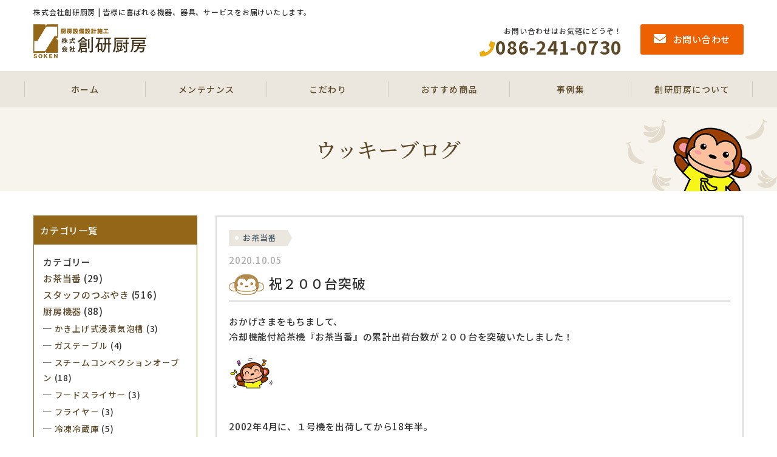

--- FILE ---
content_type: text/html; charset=UTF-8
request_url: https://uckybanana.com/tea/2685
body_size: 9678
content:
<!DOCTYPE html>
<!--[if IE 7]>
<html class="ie ie7" lang="ja">
<![endif]-->
<!--[if IE 8]>
<html class="ie ie8" lang="ja">
<![endif]-->
<!--[if !(IE 7) & !(IE 8)]><!-->
<html lang="ja">
<![endif]-->
<head>

<!-- Google tag (gtag.js) -->
<script async src="https://www.googletagmanager.com/gtag/js?id=G-HRZJWDE60H"></script>
<script>
  window.dataLayer = window.dataLayer || [];
  function gtag(){dataLayer.push(arguments);}
  gtag('js', new Date());

  gtag('config', 'G-HRZJWDE60H');
</script>

<meta charset="UTF-8">
<meta http-equiv="X-UA-Compatible" content="IE=edge">
<meta name="viewport" content="width=device-width, initial-scale=1">
<meta name="description" content="このページは株式会社創研厨房のお茶当番のページです。株式会社創研厨房 | 皆様に喜ばれる機器、器具、サービスをお届けいたします。">
<meta name="keywords" content="お茶当番,厨房,創研厨房,厨房機器,厨房器具,岡山,設計,保守,お茶当番,キッチングッズ,メンテナンス,修理,給茶機">
<meta name="format-detection" content="telephone=no">
<meta name="google-site-verification" content="EZBTs6yqP2-7Wpm_cZQ9B64oFqbpmYy6lOoH6qteYP4" />
<!-- The above 3 meta tags *must* come first in the head; any other head content must come *after* these tags -->
<title>祝２００台突破 | 株式会社創研厨房</title>
<!--Font Awesome-->
<link href="https://use.fontawesome.com/releases/v5.10.2/css/all.css" rel="stylesheet">
<!-- HTML5 shim and Respond.js for IE8 support of HTML5 elements and media queries -->
<!-- WARNING: Respond.js doesn't work if you view the page via file:// -->
<!--[if lt IE 9]>
<script src="https://oss.maxcdn.com/html5shiv/3.7.2/html5shiv.min.js"></script>
<script src="https://oss.maxcdn.com/respond/1.4.2/respond.min.js"></script>
<script src="https://uckybanana.com/wp-content/themes/wp_souken/js/css3-mediaqueries.js"></script>
<![endif]-->
<link href="https://fonts.googleapis.com/css?family=Noto+Sans+JP:500,700|Noto+Serif+JP:500&display=swap&subset=japanese" rel="stylesheet">
<link rel="shortcut icon" href="https://uckybanana.com/wp-content/themes/wp_souken/images/favicon.ico">
<link rel='dns-prefetch' href='//s.w.org' />
<link rel="alternate" type="application/rss+xml" title="株式会社創研厨房 &raquo; 祝２００台突破 のコメントのフィード" href="https://uckybanana.com/tea/2685/feed" />
		<script type="text/javascript">
			window._wpemojiSettings = {"baseUrl":"https:\/\/s.w.org\/images\/core\/emoji\/11\/72x72\/","ext":".png","svgUrl":"https:\/\/s.w.org\/images\/core\/emoji\/11\/svg\/","svgExt":".svg","source":{"concatemoji":"https:\/\/uckybanana.com\/wp-includes\/js\/wp-emoji-release.min.js?ver=4.9.28"}};
			!function(e,a,t){var n,r,o,i=a.createElement("canvas"),p=i.getContext&&i.getContext("2d");function s(e,t){var a=String.fromCharCode;p.clearRect(0,0,i.width,i.height),p.fillText(a.apply(this,e),0,0);e=i.toDataURL();return p.clearRect(0,0,i.width,i.height),p.fillText(a.apply(this,t),0,0),e===i.toDataURL()}function c(e){var t=a.createElement("script");t.src=e,t.defer=t.type="text/javascript",a.getElementsByTagName("head")[0].appendChild(t)}for(o=Array("flag","emoji"),t.supports={everything:!0,everythingExceptFlag:!0},r=0;r<o.length;r++)t.supports[o[r]]=function(e){if(!p||!p.fillText)return!1;switch(p.textBaseline="top",p.font="600 32px Arial",e){case"flag":return s([55356,56826,55356,56819],[55356,56826,8203,55356,56819])?!1:!s([55356,57332,56128,56423,56128,56418,56128,56421,56128,56430,56128,56423,56128,56447],[55356,57332,8203,56128,56423,8203,56128,56418,8203,56128,56421,8203,56128,56430,8203,56128,56423,8203,56128,56447]);case"emoji":return!s([55358,56760,9792,65039],[55358,56760,8203,9792,65039])}return!1}(o[r]),t.supports.everything=t.supports.everything&&t.supports[o[r]],"flag"!==o[r]&&(t.supports.everythingExceptFlag=t.supports.everythingExceptFlag&&t.supports[o[r]]);t.supports.everythingExceptFlag=t.supports.everythingExceptFlag&&!t.supports.flag,t.DOMReady=!1,t.readyCallback=function(){t.DOMReady=!0},t.supports.everything||(n=function(){t.readyCallback()},a.addEventListener?(a.addEventListener("DOMContentLoaded",n,!1),e.addEventListener("load",n,!1)):(e.attachEvent("onload",n),a.attachEvent("onreadystatechange",function(){"complete"===a.readyState&&t.readyCallback()})),(n=t.source||{}).concatemoji?c(n.concatemoji):n.wpemoji&&n.twemoji&&(c(n.twemoji),c(n.wpemoji)))}(window,document,window._wpemojiSettings);
		</script>
		<style type="text/css">
img.wp-smiley,
img.emoji {
	display: inline !important;
	border: none !important;
	box-shadow: none !important;
	height: 1em !important;
	width: 1em !important;
	margin: 0 .07em !important;
	vertical-align: -0.1em !important;
	background: none !important;
	padding: 0 !important;
}
</style>
<link rel='stylesheet' id='contact-form-7-css'  href='https://uckybanana.com/wp-content/plugins/contact-form-7/includes/css/styles.css?ver=5.1.3' type='text/css' media='all' />
<link rel='stylesheet' id='bootstrap-css'  href='https://uckybanana.com/wp-content/themes/wp_souken/css/bootstrap.css?ver=2019062561610' type='text/css' media='all' />
<link rel='stylesheet' id='ress-css'  href='https://uckybanana.com/wp-content/themes/wp_souken/css/ress.css?ver=2019050891650' type='text/css' media='all' />
<link rel='stylesheet' id='print-css'  href='https://uckybanana.com/wp-content/themes/wp_souken/css/print.css?ver=2019022063516' type='text/css' media='all' />
<link rel='stylesheet' id='colorbox-css'  href='https://uckybanana.com/wp-content/themes/wp_souken/css/colorbox.css?ver=2018030162812' type='text/css' media='all' />
<link rel='stylesheet' id='stylies-css'  href='https://uckybanana.com/wp-content/themes/wp_souken/style.css?ver=2023031534610' type='text/css' media='all' />
<link rel='stylesheet' id='lower-css'  href='https://uckybanana.com/wp-content/themes/wp_souken/lower.css?ver=2020121661441' type='text/css' media='all' />
<script type='text/javascript' src='https://uckybanana.com/wp-content/themes/wp_souken/js/jquery-1.12.3.min.js?ver=2017062123614'></script>
<script type='text/javascript' src='https://uckybanana.com/wp-content/themes/wp_souken/js/bootstrap.min.js?ver=2017062123614'></script>
<script type='text/javascript' src='https://uckybanana.com/wp-content/themes/wp_souken/js/jquery.colorbox-min.js?ver=2017083012448'></script>
<script type='text/javascript' src='https://uckybanana.com/wp-content/plugins/cf7-cost-calculator-price-calculation/frontend/js/cf7_calculator.js?ver=4.9.28'></script>
<link rel='https://api.w.org/' href='https://uckybanana.com/wp-json/' />
<link rel="EditURI" type="application/rsd+xml" title="RSD" href="https://uckybanana.com/xmlrpc.php?rsd" />
<link rel="wlwmanifest" type="application/wlwmanifest+xml" href="https://uckybanana.com/wp-includes/wlwmanifest.xml" /> 
<link rel='prev' title='ニトリルゴム手袋' href='https://uckybanana.com/blog/2675' />
<link rel='next' title='koe pizza okayama' href='https://uckybanana.com/blog/2692' />
<link rel="canonical" href="https://uckybanana.com/tea/2685" />
<link rel='shortlink' href='https://uckybanana.com/?p=2685' />
<link rel="alternate" type="application/json+oembed" href="https://uckybanana.com/wp-json/oembed/1.0/embed?url=https%3A%2F%2Fuckybanana.com%2Ftea%2F2685" />
<link rel="alternate" type="text/xml+oembed" href="https://uckybanana.com/wp-json/oembed/1.0/embed?url=https%3A%2F%2Fuckybanana.com%2Ftea%2F2685&#038;format=xml" />
		<style type="text/css">.recentcomments a{display:inline !important;padding:0 !important;margin:0 !important;}</style>
		</head>
<body class="post-template-default single single-post postid-2685 single-format-standard">
<header>
  <div id="pagetop" class="head container">
    <h1>株式会社創研厨房 | 皆様に喜ばれる機器、器具、サービスをお届けいたします。</h1>
    <div class="header__block">
      <div class="header__left">
        <h2><a href="https://uckybanana.com"><img class="img-responsive" src="https://uckybanana.com/wp-content/themes/wp_souken/images/header_logo.png" alt="株式会社創研厨房"></a></h2>
      </div>
      <div class="header__right">
        <div class="header__tel">
          <span class="header__txt hidden-xs">お問い合わせはお気軽にどうぞ！</span>
          <a href="tel:0862410730"><i class="fa fa-phone"></i><span class="hidden-xs">086-241-0730</span></a>
        </div>
        <div class="header__contact">
          <a href="https://uckybanana.com/contact">
            <i class="fa fa-envelope"></i><span class="hidden-xs">お問い合わせ</span>
          </a>
        </div>
      </div>
    </div>
  </div>
  <!-- .container-fluid end-->

  <!-- gloval nav start-->
  <!-- グローバルメニュー-->
  <div class="nav__bg">
    <nav class="navbar navbar-default m0" role="navigation">
      <!-- gloval nav-->
      <!-- スマートフォンサイズで表示されるメニューボタンとテキスト -->
      <div class="navbar-header">
        <!--メニューボタン
          data-toggle : ボタンを押したときにNavbarを開かせるために必要
          data-target : 複数navbarを作成する場合、ボタンとナビを紐づけるために必要
        -->
        <button type="button" class="navbar-toggle" data-toggle="collapse" data-target="#nav-menu-1">
          <span class="sr-only">Toggle navigation</span>
          <span class="icon-bar"></span>
          <span class="icon-bar"></span>
          <span class="icon-bar"></span>
        </button>
        <!-- タイトルなどのテキスト -->
        <!--<a class="navbar-brand" href="#">Designup.jp</a>-->
      </div>
      <div class="container">
        <div class="row">
          <div id="nav-menu-1" class="collapse navbar-collapse"><ul id="header-gloval" class="nav navbar-nav"><li id="menu-item-3076" class="menu-item menu-item-type-post_type menu-item-object-page menu-item-home menu-item-3076"><a title="ホーム" href="https://uckybanana.com/">ホーム</a></li>
<li id="menu-item-3078" class="menu-item menu-item-type-post_type menu-item-object-page menu-item-3078"><a title="メンテナンス" href="https://uckybanana.com/aboutmaintenance">メンテナンス</a></li>
<li id="menu-item-3080" class="menu-item menu-item-type-post_type menu-item-object-page menu-item-3080"><a title="こだわり" href="https://uckybanana.com/fastidious">こだわり</a></li>
<li id="menu-item-3081" class="menu-item menu-item-type-post_type_archive menu-item-object-product menu-item-has-children menu-item-3081 dropdown"><a title="おすすめ商品" href="#" data-toggle="dropdown" class="dropdown-toggle" aria-haspopup="true">おすすめ商品 <span class="caret"></span></a>
<ul role="menu" class=" dropdown-menu">
	<li id="menu-item-3077" class="menu-item menu-item-type-post_type menu-item-object-page menu-item-3077"><a title="お茶当番" href="https://uckybanana.com/about">お茶当番</a></li>
	<li id="menu-item-3352" class="menu-item menu-item-type-taxonomy menu-item-object-products menu-item-3352"><a title="やかんの注ぎ口" href="https://uckybanana.com/products/kettle">やかんの注ぎ口</a></li>
	<li id="menu-item-3838" class="menu-item menu-item-type-taxonomy menu-item-object-products menu-item-3838"><a title="食育食器" href="https://uckybanana.com/products/tableware">食育食器</a></li>
</ul>
</li>
<li id="menu-item-3082" class="menu-item menu-item-type-post_type_archive menu-item-object-newinstallation_list menu-item-has-children menu-item-3082 dropdown"><a title="事例集" href="#" data-toggle="dropdown" class="dropdown-toggle" aria-haspopup="true">事例集 <span class="caret"></span></a>
<ul role="menu" class=" dropdown-menu">
	<li id="menu-item-3087" class="menu-item menu-item-type-post_type_archive menu-item-object-newinstallation_list menu-item-3087"><a title="新設厨房事例" href="https://uckybanana.com/newinstallation">新設厨房事例</a></li>
	<li id="menu-item-3088" class="menu-item menu-item-type-post_type_archive menu-item-object-replacement_list menu-item-3088"><a title="機器入替事例" href="https://uckybanana.com/replacement">機器入替事例</a></li>
	<li id="menu-item-3089" class="menu-item menu-item-type-post_type_archive menu-item-object-repair_list menu-item-3089"><a title="メンテナンス事例" href="https://uckybanana.com/repair">メンテナンス事例</a></li>
	<li id="menu-item-3090" class="menu-item menu-item-type-post_type_archive menu-item-object-use_case_list menu-item-3090"><a title="お茶当番導入事例" href="https://uckybanana.com/use_case">お茶当番導入事例</a></li>
</ul>
</li>
<li id="menu-item-3091" class="menu-item menu-item-type-post_type menu-item-object-page menu-item-has-children menu-item-3091 dropdown"><a title="創研厨房について" href="#" data-toggle="dropdown" class="dropdown-toggle" aria-haspopup="true">創研厨房について <span class="caret"></span></a>
<ul role="menu" class=" dropdown-menu">
	<li id="menu-item-3092" class="menu-item menu-item-type-post_type menu-item-object-page current_page_parent menu-item-3092"><a title="ウッキーブログ" href="https://uckybanana.com/blog-list">ウッキーブログ</a></li>
	<li id="menu-item-3093" class="menu-item menu-item-type-post_type menu-item-object-page menu-item-3093"><a title="会社概要" href="https://uckybanana.com/company">会社概要</a></li>
	<li id="menu-item-3094" class="menu-item menu-item-type-post_type menu-item-object-page menu-item-3094"><a title="お客様の声" href="https://uckybanana.com/voice">お客様の声</a></li>
	<li id="menu-item-3095" class="menu-item menu-item-type-post_type menu-item-object-page menu-item-3095"><a title="よくあるご質問" href="https://uckybanana.com/faq">よくあるご質問</a></li>
	<li id="menu-item-3096" class="menu-item menu-item-type-post_type menu-item-object-page menu-item-3096"><a title="プライバシーポリシー" href="https://uckybanana.com/privacypolicy">プライバシーポリシー</a></li>
</ul>
</li>
</ul></div>        </div>
      </div>
    </nav>
  </div>
  <!-- //グローバルメニュー-->
  <!-- gloval nav end-->


  <!-- Global site tag (gtag.js) - Google Analytics -->
  <script async src="https://www.googletagmanager.com/gtag/js?id=UA-71063421-30"></script>
  <script>
    window.dataLayer = window.dataLayer || [];
    function gtag(){dataLayer.push(arguments);}
    gtag('js', new Date());

    gtag('config', 'UA-71063421-30');
  </script>
</header>
<aside>




<div  id="post-2685"  class="p-2685 %e7%a5%9d%ef%bc%92%ef%bc%90%ef%bc%90%e5%8f%b0%e7%aa%81%e7%a0%b4Page">

<main>
<!--/*▼基本的にここから下を編集*/-->

<div class="neck__block neck__bg--blog">
  <div class="container">
    <h2>
      ウッキーブログ
    </h2>
  </div>
</div>
<section class="main__wrap">
<div class="container">
<div class="row">
    <div class="main-content col-md-9 col-md-push-3">
      <div class="single__wrap">
    <div class="post">
             <div class="category__tag">
      <a href="https://uckybanana.com/category/tea">お茶当番</a>    </div>
      <h4 class="single__date"><i class="fa fa-clock-o"></i>2020.10.05</h4>
    <h3 class="single__title">
      <img src="https://uckybanana.com/wp-content/themes/wp_souken/images/icon2.png">祝２００台突破        
      </h3>
    <div class="post__content">
    <div class="clearfix">
    <p>おかげさまをもちまして、</p>
<p>冷却機能付給茶機『お茶当番』の累計出荷台数が２００台を突破いたしました！</p>
<p><a href="/wp-content/uploads/2019/12/icon3.jpg"><img src="/wp-content/uploads/2019/12/icon3.jpg" alt="" width="74" height="58" class="alignnone size-full wp-image-1186" /></a></p>
<p>&nbsp;</p>
<p>2002年4月に、１号機を出荷してから18年半。</p>
<p>お客様の声を元に、日々改良を行い、</p>
<p>今では、買い替えのご注文をいただけるようになりました。</p>
<p>ありがとうございます。</p>
<p>&nbsp;</p>
<p>現在、岡山市、倉敷市、高松市の公立こども園には、必須の機械として導入が進んでいます。</p>
<p>じわじわとですが、各地からの引き合いも増えている状況です。</p>
<p><a href="/wp-content/uploads/2020/10/AHC-60J画像.jpg"><img src="/wp-content/uploads/2020/10/AHC-60J画像-173x310.jpg" alt="" width="173" height="310" class="alignnone size-medium wp-image-2687" srcset="https://uckybanana.com/wp-content/uploads/2020/10/AHC-60J画像-173x310.jpg 173w, https://uckybanana.com/wp-content/uploads/2020/10/AHC-60J画像-768x1376.jpg 768w, https://uckybanana.com/wp-content/uploads/2020/10/AHC-60J画像-571x1024.jpg 571w, https://uckybanana.com/wp-content/uploads/2020/10/AHC-60J画像.jpg 1560w" sizes="(max-width: 173px) 100vw, 173px" /></a></p>
<p>既に全国サポ－ト体制を確立しておりますので、</p>
<p>ご不明な点がございましたら何なりとお問い合わせください。</p>
    </div>
    </div>
  </div>    </div>

    <div class="single__pagenate">
<div class="paginate__wrap">
  <div class="paginate__block--next">
                <div class="nav-next single__button">
          <a href="https://uckybanana.com/tea/3438" title="改良点">
          <span class="glyphicon glyphicon-menu-left"></span><span class="hidden-xs"> 次へ
          </span></a>
        </div>
          </div>

<div class="paginate__block--list">
  <div class="single__button nav-list">
    <a href="https://uckybanana.com/blog-list"><i class="fa fa-list"></i>一覧へ戻る</a>
</div>
</div>
<div class="paginate__block--prev">
                <div class="nav-previous single__button">
          <a href="https://uckybanana.com/blog/2105" title="フリ－素材">
           <span class="hidden-xs">前へ </span><span class="glyphicon glyphicon-menu-right"></span>
          </a>
        </div>
        </div>
</div><!-- //.container end-->
</div>
</div>
<div class="side-content col-md-3 col-md-pull-9">
		<div class="category__block">
		<h4 class="category__title"> カテゴリ一覧 </h4>
		<li class="categories">カテゴリー<ul>	<li class="cat-item cat-item-20"><a href="https://uckybanana.com/category/tea" >お茶当番</a> (29)
</li>
	<li class="cat-item cat-item-1"><a href="https://uckybanana.com/category/blog" >スタッフのつぶやき</a> (516)
</li>
	<li class="cat-item cat-item-18"><a href="https://uckybanana.com/category/%e5%8e%a8%e6%88%bf%e6%a9%9f%e5%99%a8" >厨房機器</a> (88)
<ul class='children'>
	<li class="cat-item cat-item-37"><a href="https://uckybanana.com/category/%e5%8e%a8%e6%88%bf%e6%a9%9f%e5%99%a8/%e3%81%8b%e3%81%8d%e4%b8%8a%e3%81%92%e5%bc%8f%e6%b5%b8%e6%bc%ac%e6%b0%97%e6%b3%a1%e6%a7%bd" >かき上げ式浸漬気泡槽</a> (3)
</li>
	<li class="cat-item cat-item-32"><a href="https://uckybanana.com/category/%e5%8e%a8%e6%88%bf%e6%a9%9f%e5%99%a8/%e3%82%ac%e3%82%b9%e3%83%86%ef%bc%8d%e3%83%96%e3%83%ab" >ガステ－ブル</a> (4)
</li>
	<li class="cat-item cat-item-24"><a href="https://uckybanana.com/category/%e5%8e%a8%e6%88%bf%e6%a9%9f%e5%99%a8/%e3%82%b9%e3%83%81%ef%bc%8d%e3%83%a0%e3%82%b3%e3%83%b3%e3%83%99%e3%82%af%e3%82%b7%e3%83%a7%e3%83%b3%e3%82%aa%ef%bc%8d%e3%83%96%e3%83%b3" >スチ－ムコンベクションオ－ブン</a> (18)
</li>
	<li class="cat-item cat-item-29"><a href="https://uckybanana.com/category/%e5%8e%a8%e6%88%bf%e6%a9%9f%e5%99%a8/%e3%83%95%ef%bc%8d%e3%83%89%e3%82%b9%e3%83%a9%e3%82%a4%e3%82%b5%ef%bc%8d" >フ－ドスライサ－</a> (3)
</li>
	<li class="cat-item cat-item-34"><a href="https://uckybanana.com/category/%e5%8e%a8%e6%88%bf%e6%a9%9f%e5%99%a8/%e3%83%95%e3%83%a9%e3%82%a4%e3%83%a4%ef%bc%8d" >フライヤ－</a> (3)
</li>
	<li class="cat-item cat-item-25"><a href="https://uckybanana.com/category/%e5%8e%a8%e6%88%bf%e6%a9%9f%e5%99%a8/%e5%86%b7%e5%87%8d%e5%86%b7%e8%94%b5%e5%ba%ab" >冷凍冷蔵庫</a> (5)
</li>
	<li class="cat-item cat-item-26"><a href="https://uckybanana.com/category/%e5%8e%a8%e6%88%bf%e6%a9%9f%e5%99%a8/%e5%9b%9e%e8%bb%a2%e9%87%9c" >回転釜</a> (19)
</li>
	<li class="cat-item cat-item-30"><a href="https://uckybanana.com/category/%e5%8e%a8%e6%88%bf%e6%a9%9f%e5%99%a8/%e5%ba%96%e4%b8%81%e3%81%be%e3%81%aa%e6%9d%bf%e6%ae%ba%e8%8f%8c%e5%ba%ab" >庖丁まな板殺菌庫</a> (1)
</li>
	<li class="cat-item cat-item-27"><a href="https://uckybanana.com/category/%e5%8e%a8%e6%88%bf%e6%a9%9f%e5%99%a8/%e6%b6%88%e6%af%92%e4%bf%9d%e7%ae%a1%e5%ba%ab" >消毒保管庫</a> (3)
</li>
	<li class="cat-item cat-item-33"><a href="https://uckybanana.com/category/%e5%8e%a8%e6%88%bf%e6%a9%9f%e5%99%a8/%e7%82%8a%e9%a3%af%e5%99%a8" >炊飯器</a> (6)
</li>
	<li class="cat-item cat-item-23"><a href="https://uckybanana.com/category/%e5%8e%a8%e6%88%bf%e6%a9%9f%e5%99%a8/%e7%9f%a5%e3%81%a3%e3%81%a6%e3%81%8a%e3%81%8f%e3%81%b9%e3%81%8d%e5%85%b1%e9%80%9a%e4%ba%8b%e9%a0%85" >知っておくべき共通事項</a> (4)
</li>
	<li class="cat-item cat-item-28"><a href="https://uckybanana.com/category/%e5%8e%a8%e6%88%bf%e6%a9%9f%e5%99%a8/%e9%a3%9f%e5%99%a8%e6%b4%97%e6%b5%84%e6%a9%9f" >食器洗浄機</a> (6)
</li>
</ul>
</li>
	<li class="cat-item cat-item-19"><a href="https://uckybanana.com/category/%e5%8e%a8%e6%88%bf%e9%81%93%e5%85%b7" >厨房道具</a> (33)
</li>
</ul></li>		<ul class="category-list">
		  <li><a href="https://uckybanana.com/blog-list">すべて</a></li>
		</ul>
	</div>
	


  <div class="sidemenublock">
    <!--ここはサイド-->
	<div class="side_company">
		<div class="logo">
			<img class="img-responsive" src="https://uckybanana.com/wp-content/themes/wp_souken/images/souken-logo.png" alt="">
		</div>
		<div class="image_company">
			<img class="img-responsive" src="https://uckybanana.com/wp-content/themes/wp_souken/images/sidebar_1.jpg" alt="">
		</div>
		<div class="info_company">
			〒700-0926<br>
			岡山県岡山市北区西古松西町9-8<br>
			<span class="tel_fax"> TEL. 086-241-0730<br>
			FAX. 086-241-8259</span>
		</div>
		<div class="mailform">
			<div class="mail_atag">
				<a href="https://uckybanana.com/contact"><i class="fa fa-envelope"></i> お問い合わせ</a>
			</div>
			<div class="banner_mini"> <a href="https://uckybanana.com/blog-list">
		<img class="img-responsive" src="https://uckybanana.com/wp-content/themes/wp_souken/images/sidebar_9.jpg" alt="ウッキーブログ">
	</a> </div>
		</div>
		  <!-- ▼ここにLINE友だち追加ボタンを追加▼ -->
  <div class="line_add_button" style="margin-top:10px;">
  <a href="https://lin.ee/gl6xbOn" target="_blank" rel="noopener">
    <img src="https://scdn.line-apps.com/n/line_add_friends/btn/ja.png" alt="友だち追加" width="270" border="0">
  </a>
</div>

  <!-- ▲追加ここまで▲ -->
    </div>
    <div class="pickup_banner"> <a href="https://uckybanana.com/fastidious">
	<img class="img-responsive" src="https://uckybanana.com/wp-content/themes/wp_souken/images/sidebar_2.jpg" alt="創研厨房のこだわり">
</a> </div>
    <div class="pickup_banner"> <a href="https://uckybanana.com/aboutmaintenance">
	<img class="img-responsive" src="https://uckybanana.com/wp-content/themes/wp_souken/images/sidebar_3.jpg" alt="メンテナンス">
</a> </div>
    <div class="pickup_banner"> <a href="https://uckybanana.com/about">
	<img class="img-responsive" src="https://uckybanana.com/wp-content/themes/wp_souken/images/sidebar_4.jpg" alt="お茶当番">
</a> </div>
    <div class="case">
      <div class="side_title"> <img class="img-responsive" src="https://uckybanana.com/wp-content/themes/wp_souken/images/sidemidashi1.png" alt="CASE"> </div>
      <div class="banner_mini"> <a href="https://uckybanana.com/use_case">
		<img class="img-responsive" src="https://uckybanana.com/wp-content/themes/wp_souken/images/sidebar_5.jpg" alt="お茶登板導入事例">
	</a> </div>
      <div class="banner_mini"> <a href="https://uckybanana.com//repair">
		<img class="img-responsive" src="https://uckybanana.com/wp-content/themes/wp_souken/images/sidebar_6.jpg" alt="メンテナンス事例">
	</a> </div>
      <div class="banner_mini"> <a href="https://uckybanana.com/newinstallation">
		<img class="img-responsive" src="https://uckybanana.com/wp-content/themes/wp_souken/images/sidebar_7.jpg" alt="新設厨房事例">
	</a> </div>
      <div class="banner_mini"> <a href="https://uckybanana.com/replacement">
		<img class="img-responsive" src="https://uckybanana.com/wp-content/themes/wp_souken/images/sidebar_8.jpg" alt="機器入替事例">
	</a> </div>

      <div class="banner_mini"> <a href="https://uckybanana.com/voice">
		<img class="img-responsive" src="https://uckybanana.com/wp-content/themes/wp_souken/images/sidebar_10.jpg" alt="お客様の声">
	</a> </div>
    </div>
    <div class="information">
      <div class="side_title"> <img class="img-responsive" src="https://uckybanana.com/wp-content/themes/wp_souken/images/sidemidashi2.png" alt="INFORMATION"> </div>
      <div class="information_banner"> <a href="https://uckybanana.com/company">
	<i class="fa fa-angle-right"></i>会社概要
</a> </div>
      <div class="information_banner"> <a href="https://uckybanana.com/faq">
	<i class="fa fa-angle-right"></i>よくある質問
</a> </div>
      <div class="information_banner"> <a href="https://uckybanana.com/privacypolicy">
	<i class="fa fa-angle-right"></i>プライバシーポリシー
</a> </div>
    </div>
  </div>
</div>  </div><!-- //.row end-->
  </div><!-- //.container end-->

      </section>










<!--/*▼基本的にここから上を編集*/-->
</main><!-- .main-content end-->





<!-- .row end-->

</aside>



<footer class="footer__wrap">
  <div id="page-top"><a class="scroll" href="#pagetop">
  <img class="img-responsive" src="https://uckybanana.com/wp-content/themes/wp_souken/images/pagetop.png" alt="PAGE TOP">
</a></div>
<div class="footer__menu">
  <div class="container">
  <!-- フッターメニュー-->
  <div id="footernav" class="list-group"><ul id="footerlist" class="footermenu footernavbar"><li id="menu-item-3097" class="menu-item menu-item-type-post_type menu-item-object-page menu-item-home menu-item-3097"><a href="https://uckybanana.com/">トップ</a></li>
<li id="menu-item-3098" class="menu-item menu-item-type-post_type menu-item-object-page menu-item-3098"><a href="https://uckybanana.com/fastidious">創研厨房のこだわり</a></li>
<li id="menu-item-3099" class="menu-item menu-item-type-post_type menu-item-object-page menu-item-3099"><a href="https://uckybanana.com/aboutmaintenance">メンテナンス</a></li>
<li id="menu-item-3103" class="menu-item menu-item-type-post_type_archive menu-item-object-product menu-item-3103"><a href="https://uckybanana.com/product">おすすめ商品</a></li>
<li id="menu-item-3353" class="menu-item menu-item-type-taxonomy menu-item-object-products menu-item-3353"><a href="https://uckybanana.com/products/kettle">やかんの注ぎ口</a></li>
<li id="menu-item-3839" class="menu-item menu-item-type-taxonomy menu-item-object-products menu-item-3839"><a href="https://uckybanana.com/products/tableware">食育食器</a></li>
<li id="menu-item-3101" class="menu-item menu-item-type-post_type menu-item-object-page menu-item-3101"><a href="https://uckybanana.com/about">お茶当番</a></li>
<li id="menu-item-3102" class="menu-item menu-item-type-post_type_archive menu-item-object-use_case_list menu-item-3102"><a href="https://uckybanana.com/use_case">お茶当番導入事例</a></li>
<li id="menu-item-3104" class="menu-item menu-item-type-post_type_archive menu-item-object-repair_list menu-item-3104"><a href="https://uckybanana.com/repair">メンテナンス事例</a></li>
<li id="menu-item-3105" class="menu-item menu-item-type-post_type_archive menu-item-object-newinstallation_list menu-item-3105"><a href="https://uckybanana.com/newinstallation">新設厨房事例</a></li>
<li id="menu-item-3106" class="menu-item menu-item-type-post_type_archive menu-item-object-replacement_list menu-item-3106"><a href="https://uckybanana.com/replacement">機器入替事例</a></li>
<li id="menu-item-3107" class="menu-item menu-item-type-post_type menu-item-object-page menu-item-3107"><a href="https://uckybanana.com/company">会社概要</a></li>
<li id="menu-item-3108" class="menu-item menu-item-type-post_type menu-item-object-page menu-item-3108"><a href="https://uckybanana.com/faq">よくあるご質問</a></li>
<li id="menu-item-3109" class="menu-item menu-item-type-post_type menu-item-object-page menu-item-3109"><a href="https://uckybanana.com/voice">お客様の声</a></li>
<li id="menu-item-3110" class="menu-item menu-item-type-post_type menu-item-object-page current_page_parent menu-item-3110"><a href="https://uckybanana.com/blog-list">ウッキーブログ</a></li>
<li id="menu-item-3111" class="menu-item menu-item-type-post_type menu-item-object-page menu-item-3111"><a href="https://uckybanana.com/privacypolicy">プライバシーポリシー</a></li>
</ul></div>  <!-- //フッターメニュー-->
  </div>
</div>
<div class="footer__block">
<div class="container">
<div class="footer__inner">
  <div class="footer__left">
    <div class="footer__logo">
      <a href="https://uckybanana.com">
      <img class="img-responsive" src="https://uckybanana.com/wp-content/themes/wp_souken/images/footer_logo.png" alt="株式会社創研厨房">
    </a>
    </div>
    <div class="footer__address">
      <span class="footer__name">
        株式会社創研厨房
      </span>
      〒700-0926<br class="hidden-lg">岡山県岡山市北区西古松西町9-8
    </div>
  </div>
  <div class="footer__right">
    <div class="footer__tel">
      <span>お問い合わせはお気軽にどうぞ！</span>
      <a href="tel:0862410730"><i class="fa fa-phone"></i>086-241-0730</a>
    </div>
    <div class="footer__contact">
      <a href="https://uckybanana.com/contact">
        <i class="fa fa-envelope"></i>お問い合わせ
      </a>
    </div>
  </div>
</div>
</div>
</div>

<div class="copyright-box">
<p class="copyright text-center">Copyright &copy;2026 Soukenchubou All rights Reserved.</p>
</div>

</footer>
    <script>
         $(function() {
$(document).ready(function(){
    $("#page-top").hide();
    $(window).on("scroll", function() {
        if ($(this).scrollTop() > 100) {
            $("#page-top").fadeIn("fast");
        } else {
            $("#page-top").fadeOut("fast");
        }
        scrollHeight = $(document).height(); //ドキュメントの高さ 
        scrollPosition = $(window).height() + $(window).scrollTop(); //現在地 
        footHeight = $(".footer__wrap").innerHeight(); //footerの高さ（＝止めたい位置）

        if ( scrollHeight - scrollPosition  <= footHeight ) { //ドキュメントの高さと現在地の差がfooterの高さ以下になったら
          if( window.matchMedia('(max-width:991px)').matches ){
            foot_m = 30;
          }else{
            foot_m = 40;
          }
            $("#page-top").css({
                "position":"absolute", //pisitionをabsolute（親：wrapperからの絶対値）に変更
                "bottom": footHeight+foot_m
            });
        } else { //それ以外の場合は
            $("#page-top").css({
                "position":"fixed", //固定表示
                "bottom": "10px" //下から20px上げた位置に
            });
        }
    });

});
});

    //ライトボックス表示
    $(function() {
        $(".pop").colorbox({
        maxWidth:"95%",
        maxHeight:"95%",
        opacity: 0.7
      });
    });

    //スムーススクロール
    $(document).ready(function() {
        $(".scroll").click(function(){
            $('html,body').animate({ scrollTop: ($($(this).attr("href")).offset().top) });
            return false;
        });
    });

    </script>
<!-- <script>
$(document).ready(function(){
  $('.slick').slick({
  dots: false,
  autoplay:true,
  arrows: false,
  autoplaySpeed:3000,
  infinite: true,
  speed: 1000,
  fade: true,
  cssEase: 'linear'
  });
});
</script> -->
<!-- <script>
// widesliderスライダ―読み込み前の高さ確保
     var windoww = $(window).width();
     var slideh = windoww / 2.727;//高さ＝ウインドウ幅 割る 画像の比率（横幅÷高さ（手動計算））
     if(slideh >= 520){//ウインドウ幅に合わせて無限に高さが大きくならないように制限
      var slideh = 520;
     }
     $('.wideslider__wrap').css('min-height',slideh);

    $(window).on('load resize', function(){
     var windoww = $(window).width();
     var slideh = windoww / 2.727;
     if(slideh >= 520){
      var slideh = 520;
     }
     $('.wideslider__wrap').css('min-height',slideh);
 });
</script> -->



<script type='text/javascript'>
/* <![CDATA[ */
var wpcf7 = {"apiSettings":{"root":"https:\/\/uckybanana.com\/wp-json\/contact-form-7\/v1","namespace":"contact-form-7\/v1"}};
/* ]]> */
</script>
<script type='text/javascript' src='https://uckybanana.com/wp-content/plugins/contact-form-7/includes/js/scripts.js?ver=5.1.3'></script>
<script type='text/javascript' src='https://uckybanana.com/wp-includes/js/wp-embed.min.js?ver=4.9.28'></script>
  </body>
</html>